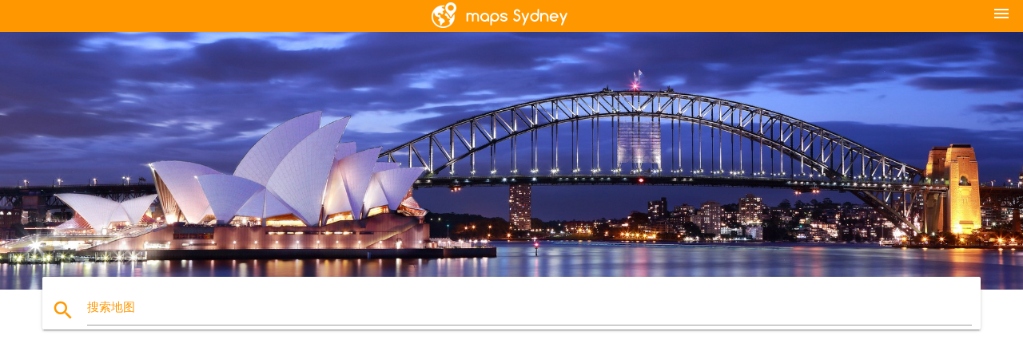

--- FILE ---
content_type: text/html; charset=UTF-8
request_url: https://zh.maps-sydney.com/%E5%9C%B0%E5%9B%BE%E6%82%89%E5%B0%BC-%E9%82%BB%E9%87%8C%E5%85%B3%E7%B3%BB/%E6%82%89%E5%B0%BC%E8%A5%BF%E9%83%A8%E5%9C%B0%E5%9B%BE
body_size: 7323
content:


<!DOCTYPE html>
<html lang="zh">
	<head>
	
		<meta charset="utf-8">
		<meta http-equiv="x-ua-compatible" content="ie=edge">
	
		<link rel="icon" type="image/png" href="/favicon.png" />

		<title>悉尼西部地图-地图西悉尼(澳大利亚)</title>
		<meta name="description" content="地图西悉尼。 悉尼西部地图(澳大利亚)的打印。 悉尼西部地图(澳大利亚)下载。" />

        <meta property="og:title" content="悉尼西部地图-地图西悉尼(澳大利亚)" />
        <meta property="og:description" content="地图西悉尼。 悉尼西部地图(澳大利亚)的打印。 悉尼西部地图(澳大利亚)下载。" />
        <meta property="og:type" content="article" />
        <meta property="og:url" content="http://zh.maps-sydney.com/悉尼西部地图" />
        <meta property="og:image" content="http://zh.maps-sydney.com/img/400/悉尼西部地图.jpg" />

        <link rel="canonical" href="https://zh.maps-sydney.com/悉尼西部地图" />

                <link rel="alternate" hreflang="ar" href="https://ar.maps-sydney.com/ويسترن-سيدني-خريطة" />
                <link rel="alternate" hreflang="de" href="https://de.maps-sydney.com/western-sydney-karte" />
                <link rel="alternate" hreflang="fr" href="https://fr.maps-sydney.com/à-l'ouest-de-sydney-carte" />
                <link rel="alternate" hreflang="es" href="https://es.maps-sydney.com/western-sydney-mapa" />
                <link rel="alternate" hreflang="it" href="https://it.maps-sydney.com/western-sydney-la-mappa" />
                <link rel="alternate" hreflang="ja" href="https://ja.maps-sydney.com/西シドニーの地図" />
                <link rel="alternate" hreflang="ko" href="https://ko.maps-sydney.com/시드니-서쪽-지도" />
                <link rel="alternate" hreflang="ms" href="https://ms.maps-sydney.com/sydney-barat-peta" />
                <link rel="alternate" hreflang="nl" href="https://nl.maps-sydney.com/western-sydney-kaart" />
                <link rel="alternate" hreflang="pl" href="https://pl.maps-sydney.com/western-sydney-mapie" />
                <link rel="alternate" hreflang="pt" href="https://pt.maps-sydney.com/western-sydney-mapa" />
                <link rel="alternate" hreflang="ru" href="https://ru.maps-sydney.com/западный-Сидней-карте" />
                <link rel="alternate" hreflang="tr" href="https://tr.maps-sydney.com/western-sydney-haritası" />
                <link rel="alternate" hreflang="af" href="https://af.maps-sydney.com/wes-sydney-kaart" />
                <link rel="alternate" hreflang="az" href="https://az.maps-sydney.com/qərbi-sidney-xəritə" />
                <link rel="alternate" hreflang="be" href="https://be.maps-sydney.com/заходні-Сіднэй-карце" />
                <link rel="alternate" hreflang="bg" href="https://bg.maps-sydney.com/западен-Сидни-картата" />
                <link rel="alternate" hreflang="bn" href="https://bn.maps-sydney.com/ওয়েস্টার্ন-সিডনি-মানচিত্র" />
                <link rel="alternate" hreflang="bs" href="https://bs.maps-sydney.com/zapadni-sydney-mapu" />
                <link rel="alternate" hreflang="ca" href="https://ca.maps-sydney.com/western-sydney-mapa" />
                <link rel="alternate" hreflang="cs" href="https://cs.maps-sydney.com/západní-sydney-mapě" />
                <link rel="alternate" hreflang="da" href="https://da.maps-sydney.com/western-sydney-kort" />
                <link rel="alternate" hreflang="el" href="https://el.maps-sydney.com/western-sydney-χάρτης" />
                <link rel="alternate" hreflang="et" href="https://et.maps-sydney.com/lääne-sydney-kaart" />
                <link rel="alternate" hreflang="eu" href="https://eu.maps-sydney.com/mendebaldeko-virginia-mapa" />
                <link rel="alternate" hreflang="fa" href="https://fa.maps-sydney.com/وسترن-سیدنی-نقشه" />
                <link rel="alternate" hreflang="fi" href="https://fi.maps-sydney.com/western-sydney-kartta" />
                <link rel="alternate" hreflang="gl" href="https://gl.maps-sydney.com/western-sydney-mapa" />
                <link rel="alternate" hreflang="gu" href="https://gu.maps-sydney.com/પશ્ચિમી-સિડની-નકશો" />
                <link rel="alternate" hreflang="he" href="https://he.maps-sydney.com/ווסטרן-סידני-מפה" />
                <link rel="alternate" hreflang="hi" href="https://hi.maps-sydney.com/पश्चिमी-सिडनी-नक्शा" />
                <link rel="alternate" hreflang="hr" href="https://hr.maps-sydney.com/zapadni-sydney-karti" />
                <link rel="alternate" hreflang="ht" href="https://ht.maps-sydney.com/western-sydney-kat-jeyografik" />
                <link rel="alternate" hreflang="hu" href="https://hu.maps-sydney.com/nyugat-sydney-térkép" />
                <link rel="alternate" hreflang="hy" href="https://hy.maps-sydney.com/արևմտյան-Սիդնեյ-քարտեզի-վրա" />
                <link rel="alternate" hreflang="id" href="https://id.maps-sydney.com/western-sydney-peta" />
                <link rel="alternate" hreflang="is" href="https://is.maps-sydney.com/vestur-sydney-kort" />
                <link rel="alternate" hreflang="ka" href="https://ka.maps-sydney.com/დასავლეთ-სიდნეის-რუკა" />
                <link rel="alternate" hreflang="kn" href="https://kn.maps-sydney.com/ಪಶ್ಚಿಮ-ಸಿಡ್ನಿಯಲ್ಲಿ-ನಕ್ಷೆ" />
                <link rel="alternate" hreflang="lt" href="https://lt.maps-sydney.com/vakarų-sidnėjaus-žemėlapyje" />
                <link rel="alternate" hreflang="lv" href="https://lv.maps-sydney.com/western-sydney-karte" />
                <link rel="alternate" hreflang="mk" href="https://mk.maps-sydney.com/западен-сиднеј-на-сајтот" />
                <link rel="alternate" hreflang="mn" href="https://mn.maps-sydney.com/баруун-сиднейн-газрын-зураг" />
                <link rel="alternate" hreflang="no" href="https://no.maps-sydney.com/western-sydney-kart" />
                <link rel="alternate" hreflang="pa" href="https://pa.maps-sydney.com/ਪੱਛਮੀ-ਸਿਡਨੀ-ਨਕਸ਼ਾ" />
                <link rel="alternate" hreflang="ro" href="https://ro.maps-sydney.com/western-sydney-arată-hartă" />
                <link rel="alternate" hreflang="sk" href="https://sk.maps-sydney.com/západné-sydney-mapu" />
                <link rel="alternate" hreflang="sl" href="https://sl.maps-sydney.com/western-sydney-zemljevid" />
                <link rel="alternate" hreflang="sq" href="https://sq.maps-sydney.com/western-sydney-harta" />
                <link rel="alternate" hreflang="sr" href="https://sr.maps-sydney.com/западни-Сиднеј-мапи" />
                <link rel="alternate" hreflang="sv" href="https://sv.maps-sydney.com/western-sydney-karta" />
                <link rel="alternate" hreflang="sw" href="https://sw.maps-sydney.com/western-sydney-ramani" />
                <link rel="alternate" hreflang="ta" href="https://ta.maps-sydney.com/மேற்கு-சிட்னி-வரைபடம்" />
                <link rel="alternate" hreflang="th" href="https://th.maps-sydney.com/ตะวันตกซิดนี่ย์บนแผนที่" />
                <link rel="alternate" hreflang="tl" href="https://tl.maps-sydney.com/western-sydney-mapa" />
                <link rel="alternate" hreflang="uk" href="https://uk.maps-sydney.com/західний-Сідней-карті" />
                <link rel="alternate" hreflang="ur" href="https://ur.maps-sydney.com/مغربی-سڈنی-نقشہ" />
                <link rel="alternate" hreflang="vi" href="https://vi.maps-sydney.com/sydney-bản-đồ" />
                <link rel="alternate" hreflang="en" href="https://maps-sydney.com/western-sydney-map" />
        
		<!--Import Google Icon Font-->
<!--		<link href="http://fonts.googleapis.com/icon?family=Material+Icons" rel="stylesheet">-->

<!--        <link rel="stylesheet" href="--><!--css/mdb.css">-->
		<!-- Compiled and minified CSS -->
<!--		<link rel="stylesheet" href="https://cdnjs.cloudflare.com/ajax/libs/materialize/0.98.0/css/materialize.min.css">-->

<!--        <link href="--><!--css/select2.min.css" rel="stylesheet" type="text/css" />-->
        <link href="https://mediacitymapv3.newebcreations.com/css/combine.css" rel="stylesheet" type="text/css" />

        <!--Let browser know website is optimized for mobile-->
		<meta name="viewport" content="width=device-width, initial-scale=1.0"/>
		
				<style type="text/css">
		
			body {
				display: flex;
				min-height: 100vh;
				flex-direction: column;
			}

			main {
				flex: 1 0 auto;
				position: relative;
				top: -30px;
			}
			
			#searchBlock .input-field  {

			}
			
			header {
				font-size: 0;
				position: relative,
			}
			
			header a {
				display: inline-block;
			}

			#subHeader {
				padding: 5px;
			}
			
			h1 {
				font-size: 26px;
			}
			
			.container {
				width: 90%;
			}
			
			.row.marginBottomLess {
				margin-bottom: 0;
			}
			
			h2 {
				font-size: 22px;
			}
			
			blockquote {
				font-size: 16px;
				line-height: 18px;
				border-color: #ff9800;
			}
		
			.card .card-content {
				padding: 10px;
			}
			.card .card-content .card-title {
				font-size: 18px;
				line-height: 18px;
				margin-top: 6px;
				margin-bottom: 6px;
			}
            @media screen and (max-width: 600px) {
                .card .card-content .card-title {
                    font-size: 14px;
                    line-height: 14px;
                    margin-top: 6px;
                    margin-bottom: 6px;
                }
            }
			.input-field .prefix {
				top: 12px;
			}
			
			.autocomplete-content li img.circle {
				border-radius: 0;
			}


#otherWebsite li a:hover {
        text-decoration: underline;
}


		</style>
		
	</head>

	<body>

				<header class="orange">
			<div class="logo center-align">
				<a href="/">
					<img src="/img/logo.png" style="width: 220px;" />
				</a>
			</div>
			<div id="menuSelectLanguage" style="position: absolute; top: 5px; right: 15px;">
				<a href="#" class="button-collapse white-text"><i class="material-icons">menu</i></a>
			</div>
			<div id="subHeader" class="orange lighten-1 hide">
				
<div class="selectLanguage">
    <div id="selectLanguageContainer">
        <div id="selectLanguage" >

            <select id="selectLanguageSelect" data-live-search="true" data-size="8" data-width="100px">
                                <option value="ar">‫العربية</option>
                                <option value="de">Deutsch</option>
                                <option value="en">English</option>
                                <option value="es">Español</option>
                                <option value="fr">Français</option>
                                <option value="it">Italiano</option>
                                <option value="ja">日本語</option>
                                <option value="nl">Nederlands</option>
                                <option value="pl">Polski</option>
                                <option value="pt">Português</option>
                                <option value="ru">Русский</option>
                                <option value="zh"selected="selected">中文</option>
                            </select>

        </div>
    </div>
    <style type="text/css">

        #selectLanguageContainer label {
            margin-left: 15px;
            color: white;
            font-weight: normal;
        }

        .selectLanguage {
			/* position: absolute;
			right: 10px;
			top: 5px;
			width: 100px; */
			font-size: 14px;
        }

        #selectLanguage {
            text-align: center;
        }

        #selectLanguage button {
/*            background: transparent;*/
        }

        .valign {
            display: inline-block;
            vertical-align: middle;
        }
        .vrule {
            width: 1%;
            height: 100%;
            display: inline-block;
            vertical-align: middle;
        }

        .nextIconNav {
            margin-left: 10px;
            line-height: 16px;
            width: 160px;
        }

        .side-nav a {
            line-height: auto;
            vertical-align: middle;
        }

        .side-nav .collapsible-body a {
            height: 42px;
            line-height: 42px;
            line-height: normal;
            vertical-align: middle;
            font-size: 0.9rem;
        }

/*
        #selectLanguage input {
            padding-top: 5px;
            padding-bottom: 5px;
            height: 25px;
            margin: 0 auto;
        }
*/

    </style>

</div>
			</div>
		</header>
		<div>
		<img src="/img/ban.jpg" class="responsive-img" />
		</div>		
		<main>
			<div id="searchBlock" class="container orange-text">
				<div class="row">
					<div class="col s12">
					  <div class="row card orange-text">
						<div class="input-field col s12">
						  <i class="material-icons prefix orange-text">search</i>
						  <input type="text" id="autocomplete-input" class="autocomplete light-blue-text">
						  <label for="autocomplete-input" class="orange-text">搜索地图</label>
						</div>
					  </div>
					</div>
				</div>
			</div>

                        <div class="container">
<!-- Site T3 Header -->
<ins class="adsbygoogle"
     style="display:block"
     data-ad-client="ca-pub-4199832288810516"
     data-ad-slot="1868812884"
     data-ad-format="auto"></ins>
<script>
(adsbygoogle = window.adsbygoogle || []).push({});
</script>
</div>
                        
			
			<nav class="container">
				<div class="row nav-wrapper white orange-text">
					<div class="col s12">
						<a href="/" class="breadcrumb orange-text" title="主页地图，悉尼">主页</a>
						<a href="/邻里关系" class="breadcrumb orange-text" title="邻里关系">邻里关系</a>
						<a href="/悉尼西部地图" class="breadcrumb orange-text" title="悉尼西部地图">悉尼西部地图</a>
					</div>
				</div>
			</nav>
			
			<div class="container">
				<div class="row">
					<div class="col s12">
						<h1>悉尼西部地图</h1>
						<blockquote class="orange-border">
							地图西悉尼。 悉尼西部地图(澳大利亚)的打印。 悉尼西部地图(澳大利亚)下载。													</blockquote>
					</div>

					<div class="col s12">
						<!-- Go to www.addthis.com/dashboard to customize your tools -->
						<div class="addthis_inline_share_toolbox_gn1u"></div>
					</div>
				</div>
				
				<div class="row">
					<div class="col s12" id="map">
                        <div class="mdb-lightbox">
                            <figure>
                            <a href="/img/0/悉尼西部地图.jpg" data-size="1279x1176" title="地图西悉尼">
						        <img class="responsive-img" src="/img/1200/悉尼西部地图.jpg" alt="地图西悉尼" />
                            </a>
                            </figure>
                        </div>
					</div>

                        <div class="col s12 center">
<!-- Site T3 Header -->
<ins class="adsbygoogle"
     style="display:block"
     data-ad-client="ca-pub-4199832288810516"
     data-ad-slot="1868812884"
     data-ad-format="auto"></ins>
<script>
(adsbygoogle = window.adsbygoogle || []).push({});
</script>
</div>
                        

					<div class="col s12 center">
						<h2 class="center">地图西悉尼</h2>
						<a id="printButton" href="#" rel="nofollow" class="btn orange" title="悉尼西部地图打印"><i class="material-icons left">print</i><span>印</span></a>
						<a href="/download.php?id=72&name=悉尼西部地图.jpg" target="_blank" rel="nofollow"  class="btn orange" title="悉尼西部地图下载"><i class="material-icons  left">system_update_alt</i><span>下载</span></a>
					</div>
				</div>
				
				<div class="row">
					&nbsp;
				</div>
				
								
			</div>
		</main>

        <div id="mdb-lightbox-ui"></div>

		


		<footer class="page-footer orange">
			<div class="container">
				
				<!--Social buttons-->
				<div class="row social-section">
					<!-- Go to www.addthis.com/dashboard to customize your tools -->
					<div class="addthis_inline_share_toolbox_nrhe center"></div>
				</div>
				
			</div>
			<div class="footer-copyright">
				<div class="container center">
					© 2025 Copyright: <a class="white-text text-lighten-3 center" target="_blank" href="/cdn-cgi/l/email-protection#f09e958795929382959184999f9e83b0979d91999cde939f9d">Newebcreations</a>
				</div>
			</div>
		</footer>


		<!-- SCRIPTS -->
<script data-cfasync="false" src="/cdn-cgi/scripts/5c5dd728/cloudflare-static/email-decode.min.js"></script><script type="text/javascript" src="https://mediacitymapv3.newebcreations.com/js/combine.js"></script>

<!--Import jQuery before materialize.js-->
<!--<script type="text/javascript" src="https://code.jquery.com/jquery-2.1.1.min.js"></script>-->
<!-- Compiled and minified JavaScript -->
<!--<script src="https://cdnjs.cloudflare.com/ajax/libs/materialize/0.98.0/js/materialize.min.js"></script>-->

<!--<script type="text/javascript" src="--><!--js/select2/select2.min.js"></script>-->

<!--<script type="text/javascript" src="--><!--js/lightbox.js"></script>-->

<!--<script type="text/javascript" src="--><!--js/jquery.print.js"></script>-->

<!--<script type="text/javascript" src="--><!--js/jquery.printElement.js"></script>-->


<script type="text/javascript">

    $(document).ready(function() {
	
	$('input.autocomplete').autocomplete({
		data: {
						"新南威尔士州地图": "/img/400/新南威尔士州地图.jpg",
						"地图，新南威尔士州": "/img/400/地图，新南威尔士州.jpg",
						"悉尼的火车的地图": "/img/400/悉尼的火车的地图.jpg",
						"悉尼的地图": "/img/400/悉尼的地图.jpg",
						"地图的悉尼": "/img/400/地图的悉尼.jpg",
						"新南威尔士地图": "/img/400/新南威尔士地图.jpg",
						"新南威尔士州海岸的地图": "/img/400/新南威尔士州海岸的地图.jpg",
						"新南威尔士州北部地图": "/img/400/新南威尔士州北部地图.jpg",
						"悉尼的轮渡码地图": "/img/400/悉尼的轮渡码地图.jpg",
						"塔朗加动物园地图": "/img/400/塔朗加动物园地图.jpg",
						"悉尼的地铁图": "/img/400/悉尼的地铁图.jpg",
						"悉尼机场的地图": "/img/400/悉尼机场的地图.jpg",
						"地图的悉尼郊区": "/img/400/地图的悉尼郊区.jpg",
						"悉尼郊区地图": "/img/400/悉尼郊区地图.jpg",
						"悉尼铁路地图": "/img/400/悉尼铁路地图.jpg",
						"悉尼轻轨的地图": "/img/400/悉尼轻轨的地图.jpg",
						"新南威尔士州火车的地图": "/img/400/新南威尔士州火车的地图.jpg",
						"火车地图悉尼": "/img/400/火车地图悉尼.jpg",
						"allianz场的地图": "/img/400/allianz场的地图.jpg",
						"澳新体育场的地图": "/img/400/澳新体育场的地图.jpg",
						"地图澳大利亚悉尼": "/img/400/地图澳大利亚悉尼.jpg",
						"悉尼市的地图": "/img/400/悉尼市的地图.jpg",
						"澳大利亚悉尼的地图": "/img/400/澳大利亚悉尼的地图.jpg",
						"悉尼地图": "/img/400/悉尼地图.jpg",
						"地图的悉尼": "/img/400/地图的悉尼.jpg",
						"悉尼大学地图": "/img/400/悉尼大学地图.jpg",
						"始终地图": "/img/400/始终地图.jpg",
						"悉尼科技大学地图": "/img/400/悉尼科技大学地图.jpg",
						"麦夸里大学地图": "/img/400/麦夸里大学地图.jpg",
						"新南威尔士大学地图": "/img/400/新南威尔士大学地图.jpg",
						"悉尼uni地图": "/img/400/悉尼uni地图.jpg",
						"悉尼歌剧院的地图": "/img/400/悉尼歌剧院的地图.jpg",
						"悉尼景点地图": "/img/400/悉尼景点地图.jpg",
						"悉尼的邮政编码的地图": "/img/400/悉尼的邮政编码的地图.jpg",
						"悉尼的旅游地图": "/img/400/悉尼的旅游地图.jpg",
						"地图店悉尼": "/img/400/地图店悉尼.jpg",
						"麦夸里的购物中心的地图": "/img/400/麦夸里的购物中心的地图.jpg",
						"中央车站的悉尼地图": "/img/400/中央车站的悉尼地图.jpg",
						"悉尼的循环的地图": "/img/400/悉尼的循环的地图.jpg",
						"悉尼的途中看地图": "/img/400/悉尼的途中看地图.jpg",
						"渡轮码地图悉尼": "/img/400/渡轮码地图悉尼.jpg",
						"迴悉尼的地图": "/img/400/迴悉尼的地图.jpg",
						"悉尼海滩的地图": "/img/400/悉尼海滩的地图.jpg",
						"邦迪沙滩的地图": "/img/400/邦迪沙滩的地图.jpg",
						"曼海滩的地图": "/img/400/曼海滩的地图.jpg",
						"悉尼地西北地图": "/img/400/悉尼地西北地图.jpg",
						"悉尼的地铁图": "/img/400/悉尼的地铁图.jpg",
						"悉尼市区地图": "/img/400/悉尼市区地图.jpg",
						"唐人街，悉尼地图": "/img/400/唐人街，悉尼地图.jpg",
						"悉尼植物园地图": "/img/400/悉尼植物园地图.jpg",
						"皇家植物园地图": "/img/400/皇家植物园地图.jpg",
						"悉尼国际机场的地图": "/img/400/悉尼国际机场的地图.jpg",
						"悉尼机场的地图t1": "/img/400/悉尼机场的地图t1.jpg",
						"悉尼国内机场的地图": "/img/400/悉尼国内机场的地图.jpg",
						"光铁路地图的悉尼": "/img/400/光铁路地图的悉尼.jpg",
						"悉尼的单轨铁路地图": "/img/400/悉尼的单轨铁路地图.jpg",
						"悉尼的火车网络地图": "/img/400/悉尼的火车网络地图.jpg",
						"悉尼的地图火车": "/img/400/悉尼的地图火车.jpg",
						"博尔泰克体育场的地图": "/img/400/博尔泰克体育场的地图.jpg",
						"一尘不染的场的地图": "/img/400/一尘不染的场的地图.jpg",
						"悉尼奥林匹克公园地图": "/img/400/悉尼奥林匹克公园地图.jpg",
						"悉尼的世界地图": "/img/400/悉尼的世界地图.jpg",
						"悉尼的车的地图": "/img/400/悉尼的车的地图.jpg",
						"悉尼的地形图": "/img/400/悉尼的地形图.jpg",
						"悉尼洪地图": "/img/400/悉尼洪地图.jpg",
						"悉尼海港的地图": "/img/400/悉尼海港的地图.jpg",
						"亲爱的海港的地图": "/img/400/亲爱的海港的地图.jpg",
						"悉尼运输地图": "/img/400/悉尼运输地图.jpg",
						"悉尼大街的地图": "/img/400/悉尼大街的地图.jpg",
						"悉尼板球场的地图": "/img/400/悉尼板球场的地图.jpg",
						"悉尼地图走": "/img/400/悉尼地图走.jpg",
						"悉尼西部地图": "/img/400/悉尼西部地图.jpg",
						"悉尼北部地图": "/img/400/悉尼北部地图.jpg",
						"悉尼市场的地图": "/img/400/悉尼市场的地图.jpg",
						"sydney在地图上": "/img/400/sydney在地图上.jpg",
						"悉尼收费公路的地图": "/img/400/悉尼收费公路的地图.jpg",
						"悉尼会议的地图": "/img/400/悉尼会议的地图.jpg",
						"悉尼附近的地图": "/img/400/悉尼附近的地图.jpg",
						"悉尼地区的地图": "/img/400/悉尼地区的地图.jpg",
						"悉尼的路线图": "/img/400/悉尼的路线图.jpg",
						"悉尼的展览场地图": "/img/400/悉尼的展览场地图.jpg",
						"悉尼地区地图": "/img/400/悉尼地区地图.jpg",
						"百年纪念公园悉尼的地图": "/img/400/百年纪念公园悉尼的地图.jpg",
						"海德公园悉尼的地图": "/img/400/海德公园悉尼的地图.jpg",
						"卢娜公园的悉尼的地图": "/img/400/卢娜公园的悉尼的地图.jpg",
						"摩尔公园悉尼的地图": "/img/400/摩尔公园悉尼的地图.jpg",
						"悉尼的儿童医院的地图": "/img/400/悉尼的儿童医院的地图.jpg",
					},
		limit: 20, // The max amount of results that can be shown at once. Default: Infinity.
	});
	
	$('input.autocomplete').on("change", function() {
		var data = {
						"新南威尔士州地图": "/新南威尔士州地图",
						"地图，新南威尔士州": "/地图，新南威尔士州",
						"悉尼的火车的地图": "/悉尼的火车的地图",
						"悉尼的地图": "/悉尼的地图",
						"地图的悉尼": "/地图的悉尼",
						"新南威尔士地图": "/新南威尔士地图",
						"新南威尔士州海岸的地图": "/新南威尔士州海岸的地图",
						"新南威尔士州北部地图": "/新南威尔士州北部地图",
						"悉尼的轮渡码地图": "/悉尼的轮渡码地图",
						"塔朗加动物园地图": "/塔朗加动物园地图",
						"悉尼的地铁图": "/悉尼的地铁图",
						"悉尼机场的地图": "/悉尼机场的地图",
						"地图的悉尼郊区": "/地图的悉尼郊区",
						"悉尼郊区地图": "/悉尼郊区地图",
						"悉尼铁路地图": "/悉尼铁路地图",
						"悉尼轻轨的地图": "/悉尼轻轨的地图",
						"新南威尔士州火车的地图": "/新南威尔士州火车的地图",
						"火车地图悉尼": "/火车地图悉尼",
						"allianz场的地图": "/allianz场的地图",
						"澳新体育场的地图": "/澳新体育场的地图",
						"地图澳大利亚悉尼": "/地图澳大利亚悉尼",
						"悉尼市的地图": "/悉尼市的地图",
						"澳大利亚悉尼的地图": "/澳大利亚悉尼的地图",
						"悉尼地图": "/悉尼地图",
						"地图的悉尼": "/地图的悉尼",
						"悉尼大学地图": "/悉尼大学地图",
						"始终地图": "/始终地图",
						"悉尼科技大学地图": "/悉尼科技大学地图",
						"麦夸里大学地图": "/麦夸里大学地图",
						"新南威尔士大学地图": "/新南威尔士大学地图",
						"悉尼uni地图": "/悉尼uni地图",
						"悉尼歌剧院的地图": "/悉尼歌剧院的地图",
						"悉尼景点地图": "/悉尼景点地图",
						"悉尼的邮政编码的地图": "/悉尼的邮政编码的地图",
						"悉尼的旅游地图": "/悉尼的旅游地图",
						"地图店悉尼": "/地图店悉尼",
						"麦夸里的购物中心的地图": "/麦夸里的购物中心的地图",
						"中央车站的悉尼地图": "/中央车站的悉尼地图",
						"悉尼的循环的地图": "/悉尼的循环的地图",
						"悉尼的途中看地图": "/悉尼的途中看地图",
						"渡轮码地图悉尼": "/渡轮码地图悉尼",
						"迴悉尼的地图": "/迴悉尼的地图",
						"悉尼海滩的地图": "/悉尼海滩的地图",
						"邦迪沙滩的地图": "/邦迪沙滩的地图",
						"曼海滩的地图": "/曼海滩的地图",
						"悉尼地西北地图": "/悉尼地西北地图",
						"悉尼的地铁图": "/悉尼的地铁图",
						"悉尼市区地图": "/悉尼市区地图",
						"唐人街，悉尼地图": "/唐人街，悉尼地图",
						"悉尼植物园地图": "/悉尼植物园地图",
						"皇家植物园地图": "/皇家植物园地图",
						"悉尼国际机场的地图": "/悉尼国际机场的地图",
						"悉尼机场的地图t1": "/悉尼机场的地图t1",
						"悉尼国内机场的地图": "/悉尼国内机场的地图",
						"光铁路地图的悉尼": "/光铁路地图的悉尼",
						"悉尼的单轨铁路地图": "/悉尼的单轨铁路地图",
						"悉尼的火车网络地图": "/悉尼的火车网络地图",
						"悉尼的地图火车": "/悉尼的地图火车",
						"博尔泰克体育场的地图": "/博尔泰克体育场的地图",
						"一尘不染的场的地图": "/一尘不染的场的地图",
						"悉尼奥林匹克公园地图": "/悉尼奥林匹克公园地图",
						"悉尼的世界地图": "/悉尼的世界地图",
						"悉尼的车的地图": "/悉尼的车的地图",
						"悉尼的地形图": "/悉尼的地形图",
						"悉尼洪地图": "/悉尼洪地图",
						"悉尼海港的地图": "/悉尼海港的地图",
						"亲爱的海港的地图": "/亲爱的海港的地图",
						"悉尼运输地图": "/悉尼运输地图",
						"悉尼大街的地图": "/悉尼大街的地图",
						"悉尼板球场的地图": "/悉尼板球场的地图",
						"悉尼地图走": "/悉尼地图走",
						"悉尼西部地图": "/悉尼西部地图",
						"悉尼北部地图": "/悉尼北部地图",
						"悉尼市场的地图": "/悉尼市场的地图",
						"sydney在地图上": "/sydney在地图上",
						"悉尼收费公路的地图": "/悉尼收费公路的地图",
						"悉尼会议的地图": "/悉尼会议的地图",
						"悉尼附近的地图": "/悉尼附近的地图",
						"悉尼地区的地图": "/悉尼地区的地图",
						"悉尼的路线图": "/悉尼的路线图",
						"悉尼的展览场地图": "/悉尼的展览场地图",
						"悉尼地区地图": "/悉尼地区地图",
						"百年纪念公园悉尼的地图": "/百年纪念公园悉尼的地图",
						"海德公园悉尼的地图": "/海德公园悉尼的地图",
						"卢娜公园的悉尼的地图": "/卢娜公园的悉尼的地图",
						"摩尔公园悉尼的地图": "/摩尔公园悉尼的地图",
						"悉尼的儿童医院的地图": "/悉尼的儿童医院的地图",
					};

		var label = $(this).val();
		var url = '';
		$.each(data, function(key, value) {
			if (label == key) {
				url = value;
			}
		});
		if (url != '')
			location.href = url;
		
	});
	
	
	
	var currentLanguage = "ZH";

	$('#selectLanguage select').select2({
		placeholder: 'Select your language'
	});

	$('#selectLanguage select').on("change", function() {
		var val = $(this).val();

		if (val != currentLanguage) {
			if (val == "en")
				location.href = 'http://maps-sydney.com/';
			else
				location.href = 'http://'+val+'.maps-sydney.com/';
		}
	});

    $("#menuSelectLanguage a").click(function() {

        if ($("#subHeader").hasClass("hide")) {
            $("#subHeader").removeClass("hide");
        } else {
            $("#subHeader").addClass("hide");
        }

        return false;
    });
	

    });


</script>

<!-- Go to www.addthis.com/dashboard to customize your tools -->
<script type="text/javascript" src="//s7.addthis.com/js/300/addthis_widget.js#pubid=ra-535972064203a2c9"></script>

<script>
    (function(i,s,o,g,r,a,m){i['GoogleAnalyticsObject']=r;i[r]=i[r]||function(){
        (i[r].q=i[r].q||[]).push(arguments)},i[r].l=1*new Date();a=s.createElement(o),
        m=s.getElementsByTagName(o)[0];a.async=1;a.src=g;m.parentNode.insertBefore(a,m)
    })(window,document,'script','https://www.google-analytics.com/analytics.js','ga');

    ga('create', 'UA-93790816-10', 'auto');
    ga('send', 'pageview');

</script>

<script async src="https://pagead2.googlesyndication.com/pagead/js/adsbygoogle.js?client=ca-pub-4199832288810516"
     crossorigin="anonymous"></script>
<!--
<script async src="//pagead2.googlesyndication.com/pagead/js/adsbygoogle.js"></script>
-->



        <script type="text/javascript">

            $(function () {
                $("#mdb-lightbox-ui").load("https://mediacitymapv3.newebcreations.com/mdb-addons/mdb-lightbox-ui.html");

                $("#printButton").click(function() {
                    var imgPrint = $("#map").clone();
                    imgPrint.print();
                    return false;
                });
            });

        </script>


	<script defer src="https://static.cloudflareinsights.com/beacon.min.js/vcd15cbe7772f49c399c6a5babf22c1241717689176015" integrity="sha512-ZpsOmlRQV6y907TI0dKBHq9Md29nnaEIPlkf84rnaERnq6zvWvPUqr2ft8M1aS28oN72PdrCzSjY4U6VaAw1EQ==" data-cf-beacon='{"version":"2024.11.0","token":"ae5fd9b3027541e193637083e6f62787","r":1,"server_timing":{"name":{"cfCacheStatus":true,"cfEdge":true,"cfExtPri":true,"cfL4":true,"cfOrigin":true,"cfSpeedBrain":true},"location_startswith":null}}' crossorigin="anonymous"></script>
</body>
</html>


--- FILE ---
content_type: text/html; charset=utf-8
request_url: https://www.google.com/recaptcha/api2/aframe
body_size: 266
content:
<!DOCTYPE HTML><html><head><meta http-equiv="content-type" content="text/html; charset=UTF-8"></head><body><script nonce="On3BuQ3dbXgQ0e2fCe1Q4w">/** Anti-fraud and anti-abuse applications only. See google.com/recaptcha */ try{var clients={'sodar':'https://pagead2.googlesyndication.com/pagead/sodar?'};window.addEventListener("message",function(a){try{if(a.source===window.parent){var b=JSON.parse(a.data);var c=clients[b['id']];if(c){var d=document.createElement('img');d.src=c+b['params']+'&rc='+(localStorage.getItem("rc::a")?sessionStorage.getItem("rc::b"):"");window.document.body.appendChild(d);sessionStorage.setItem("rc::e",parseInt(sessionStorage.getItem("rc::e")||0)+1);localStorage.setItem("rc::h",'1767052021092');}}}catch(b){}});window.parent.postMessage("_grecaptcha_ready", "*");}catch(b){}</script></body></html>

--- FILE ---
content_type: text/plain
request_url: https://www.google-analytics.com/j/collect?v=1&_v=j102&a=962994155&t=pageview&_s=1&dl=https%3A%2F%2Fzh.maps-sydney.com%2F%25E5%259C%25B0%25E5%259B%25BE%25E6%2582%2589%25E5%25B0%25BC-%25E9%2582%25BB%25E9%2587%258C%25E5%2585%25B3%25E7%25B3%25BB%2F%25E6%2582%2589%25E5%25B0%25BC%25E8%25A5%25BF%25E9%2583%25A8%25E5%259C%25B0%25E5%259B%25BE&ul=en-us%40posix&dt=%E6%82%89%E5%B0%BC%E8%A5%BF%E9%83%A8%E5%9C%B0%E5%9B%BE-%E5%9C%B0%E5%9B%BE%E8%A5%BF%E6%82%89%E5%B0%BC(%E6%BE%B3%E5%A4%A7%E5%88%A9%E4%BA%9A)&sr=1280x720&vp=1280x720&_u=IEBAAEABAAAAACAAI~&jid=1772241213&gjid=1897667395&cid=180068432.1767052020&tid=UA-93790816-10&_gid=1176160334.1767052020&_r=1&_slc=1&z=1323022843
body_size: -451
content:
2,cG-JNT1B68F6Y